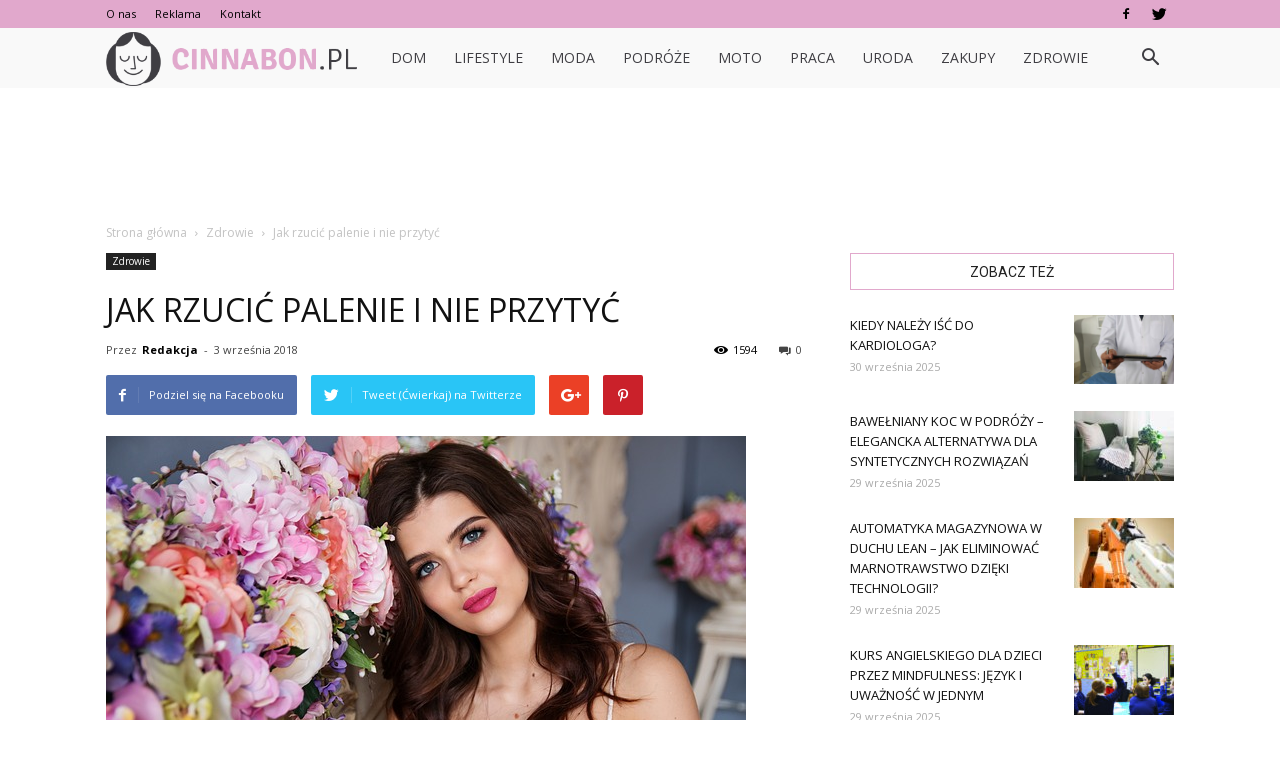

--- FILE ---
content_type: text/html; charset=utf-8
request_url: https://www.google.com/recaptcha/api2/aframe
body_size: 267
content:
<!DOCTYPE HTML><html><head><meta http-equiv="content-type" content="text/html; charset=UTF-8"></head><body><script nonce="Tw37AxUx84dLLn8rNBnSbA">/** Anti-fraud and anti-abuse applications only. See google.com/recaptcha */ try{var clients={'sodar':'https://pagead2.googlesyndication.com/pagead/sodar?'};window.addEventListener("message",function(a){try{if(a.source===window.parent){var b=JSON.parse(a.data);var c=clients[b['id']];if(c){var d=document.createElement('img');d.src=c+b['params']+'&rc='+(localStorage.getItem("rc::a")?sessionStorage.getItem("rc::b"):"");window.document.body.appendChild(d);sessionStorage.setItem("rc::e",parseInt(sessionStorage.getItem("rc::e")||0)+1);localStorage.setItem("rc::h",'1770066980346');}}}catch(b){}});window.parent.postMessage("_grecaptcha_ready", "*");}catch(b){}</script></body></html>